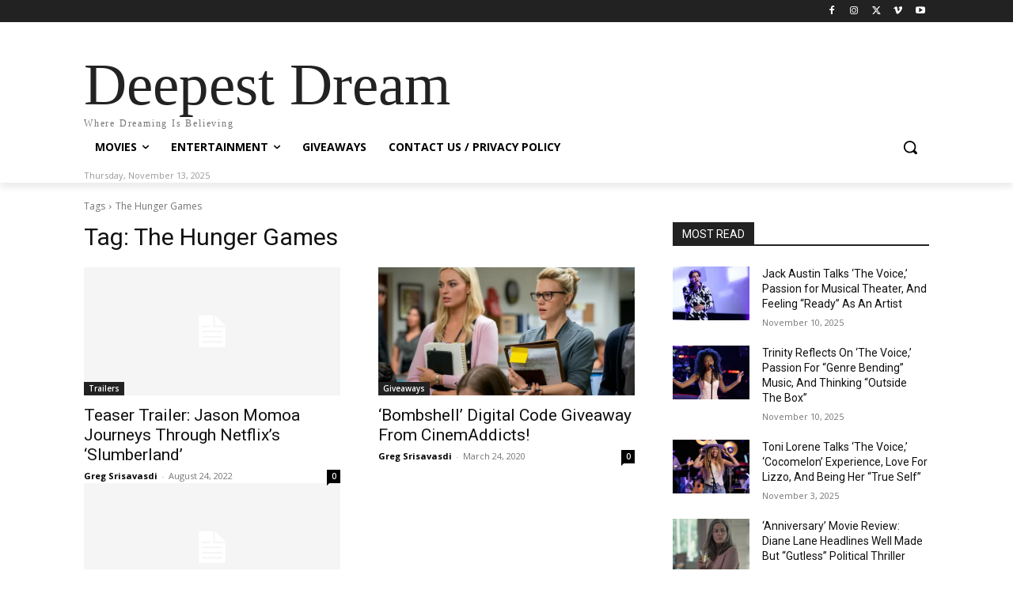

--- FILE ---
content_type: text/html; charset=utf-8
request_url: https://www.google.com/recaptcha/api2/aframe
body_size: 268
content:
<!DOCTYPE HTML><html><head><meta http-equiv="content-type" content="text/html; charset=UTF-8"></head><body><script nonce="bpnLG2-r86X8-2KWcOSyfw">/** Anti-fraud and anti-abuse applications only. See google.com/recaptcha */ try{var clients={'sodar':'https://pagead2.googlesyndication.com/pagead/sodar?'};window.addEventListener("message",function(a){try{if(a.source===window.parent){var b=JSON.parse(a.data);var c=clients[b['id']];if(c){var d=document.createElement('img');d.src=c+b['params']+'&rc='+(localStorage.getItem("rc::a")?sessionStorage.getItem("rc::b"):"");window.document.body.appendChild(d);sessionStorage.setItem("rc::e",parseInt(sessionStorage.getItem("rc::e")||0)+1);localStorage.setItem("rc::h",'1763066083511');}}}catch(b){}});window.parent.postMessage("_grecaptcha_ready", "*");}catch(b){}</script></body></html>

--- FILE ---
content_type: application/javascript; charset=utf-8
request_url: https://fundingchoicesmessages.google.com/f/AGSKWxVcLTGxLy9EEy3Ebm8sJmQ9lMb-Tp74pKJQxNZtn502drPmnKnpgCSvctTtA42Srb0iIOalQK6WCXUhemiJ_Sd7KfeEEZaaPgwH5UEPQ5CyVcJwZQSg6MB7IFX-gW1xVpKJAzNbPW1Jdjbsrb4WkMPTXKArWn8ezZM_fUERE7jLtO4xtK8PZwd0kT7b/__Slot_Adv_.ca/ads//ad-server./adsensecommon._160x600-
body_size: -1283
content:
window['21ac2fb2-b9b1-4aa6-ac55-ec918e7ec304'] = true;